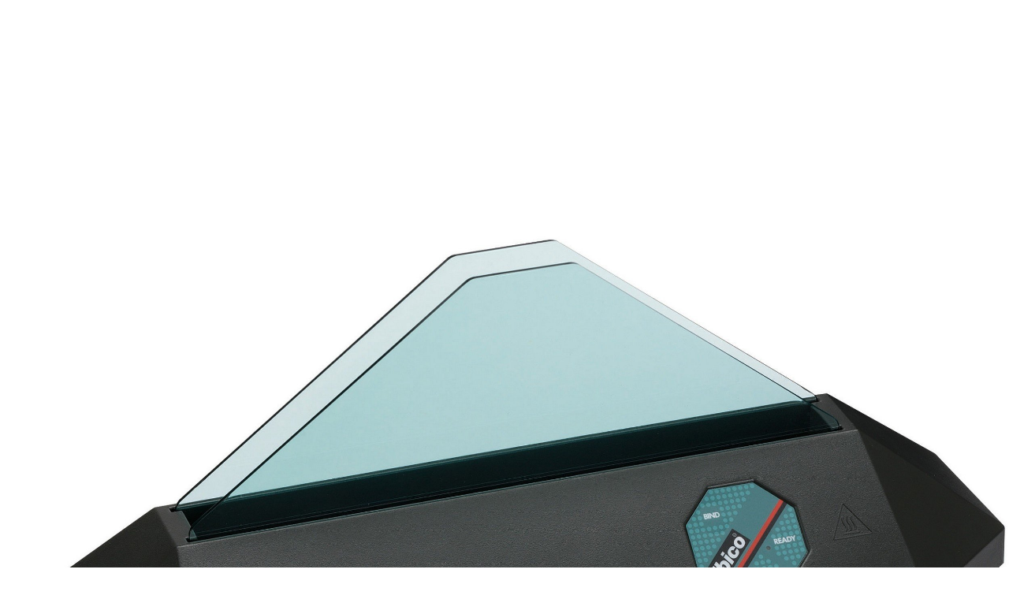

--- FILE ---
content_type: text/html; charset=utf-8
request_url: https://www.boundtoimpress.com.au/shop/index.php?main_page=popup_image&pID=1712
body_size: 1205
content:
<!DOCTYPE html>
<html dir="ltr" lang="en">
<head>
<meta charset="utf-8">
<title>GBC 310E ThermaBind - Thermal Binding Machine : Bound to Impress</title>
<meta name="keywords" content="Binding Supplies, Binding Machines, Book a Binding Job, Laminating, Office Equipment, Plan Filing and Storage, Working from Home, bound to impress, bookbinding, office supplies, GBC 310E ThermaBind - Thermal Binding Machine">
<meta name="description" content="Bound to Impress : GBC 310E ThermaBind - Thermal Binding Machine - Binding Supplies, Binding Machines, Book a Binding Job, Laminating, Office Equipment, Plan Filing and Storage, Working from Home, bound to impress, bookbinding, office supplies">
<meta name="author" content="Bound to Impress">
<meta name="generator" content="eCommerce">
<meta name="robots" content="noindex, nofollow" />

<meta name="viewport" content="width=device-width, initial-scale=1, user-scalable=yes">


<base href="https://www.boundtoimpress.com.au/shop/">
<link rel="canonical" href="https://www.boundtoimpress.com.au/shop/index.php?main_page=popup_image&amp;pID=1712">
<link rel="shortcut icon" href="https://www.boundtoimpress.com.au/shop/images/icons/bti-favicon.png" type="image/x-icon">
<link rel="icon" href="https://www.boundtoimpress.com.au/shop/images/icons/bti-favicon.png" type="image/x-icon">

<link rel="stylesheet" type="text/css" href="includes/templates/boundtoimpress/css/stylesheet_btimain_20180704a.css">
<link rel="stylesheet" type="text/css" href="includes/templates/boundtoimpress/css/stylesheet_fontawesome-all.min.css">

  <link href="https://fonts.googleapis.com/css?family=Lato" rel="stylesheet">
  <script src="https://ajax.googleapis.com/ajax/libs/jquery/3.3.1/jquery.min.js"></script>
  <script src="https://cdnjs.cloudflare.com/ajax/libs/popper.js/1.14.0/umd/popper.min.js" integrity="sha384-cs/chFZiN24E4KMATLdqdvsezGxaGsi4hLGOzlXwp5UZB1LY//20VyM2taTB4QvJ" crossorigin="anonymous"></script>
  <script src="https://stackpath.bootstrapcdn.com/bootstrap/4.1.0/js/bootstrap.min.js" integrity="sha384-uefMccjFJAIv6A+rW+L4AHf99KvxDjWSu1z9VI8SKNVmz4sk7buKt/6v9KI65qnm" crossorigin="anonymous"></script>


<script><!--
var i=0;
function resize() {
  i=0;
//  if (navigator.appName == 'Netscape') i=20;
  if (window.navigator.userAgent.indexOf('MSIE 6.0') != -1 && window.navigator.userAgent.indexOf('SV1') != -1) {
      i=30; //This browser is Internet Explorer 6.x on Windows XP SP2
  } else if (window.navigator.userAgent.indexOf('MSIE 6.0') != -1) {
      i=0; //This browser is Internet Explorer 6.x
  } else if (window.navigator.userAgent.indexOf('Firefox') != -1 && window.navigator.userAgent.indexOf("Windows") != -1) {
      i=25; //This browser is Firefox on Windows
  } else if (window.navigator.userAgent.indexOf('Mozilla') != -1 && window.navigator.userAgent.indexOf("Windows") != -1) {
      i=45; //This browser is Mozilla on Windows
  } else {
      i=80; //This is all other browsers including Mozilla on Linux
  }
  if (document.documentElement && document.documentElement.clientWidth) {
//    frameWidth = document.documentElement.clientWidth;
//    frameHeight = document.documentElement.clientHeight;

  imgHeight = document.images[0].height+40-i;
  imgWidth = document.images[0].width+20;

  var height = screen.height;
  var width = screen.width;
  var leftpos = width / 2 - imgWidth / 2;
  var toppos = height / 2 - imgHeight / 2;

    frameWidth = imgWidth;
    frameHeight = imgHeight+i;

  window.moveTo(leftpos, toppos);


//  window.resizeTo(imgWidth, imgHeight);
  window.resizeTo(frameWidth,frameHeight+i);
	}
  else if (document.body) {
    window.resizeTo(document.body.clientWidth, document.body.clientHeight-i);
  }
  self.focus();
}
//--></script>

</head>

<body id="popupImage" class="centeredContent" onload="resize();">
<div>
<a href="javascript:window.close()"><img class="img-fluid" src="images/large/gbc-310e-thermabind-thermal-binding-machine-2011-06-23_LRG.jpg" alt="GBC 310E ThermaBind - Thermal Binding Machine - Click Image to Close" title=" GBC 310E ThermaBind - Thermal Binding Machine - Click Image to Close "></a></div>
</body></html>
